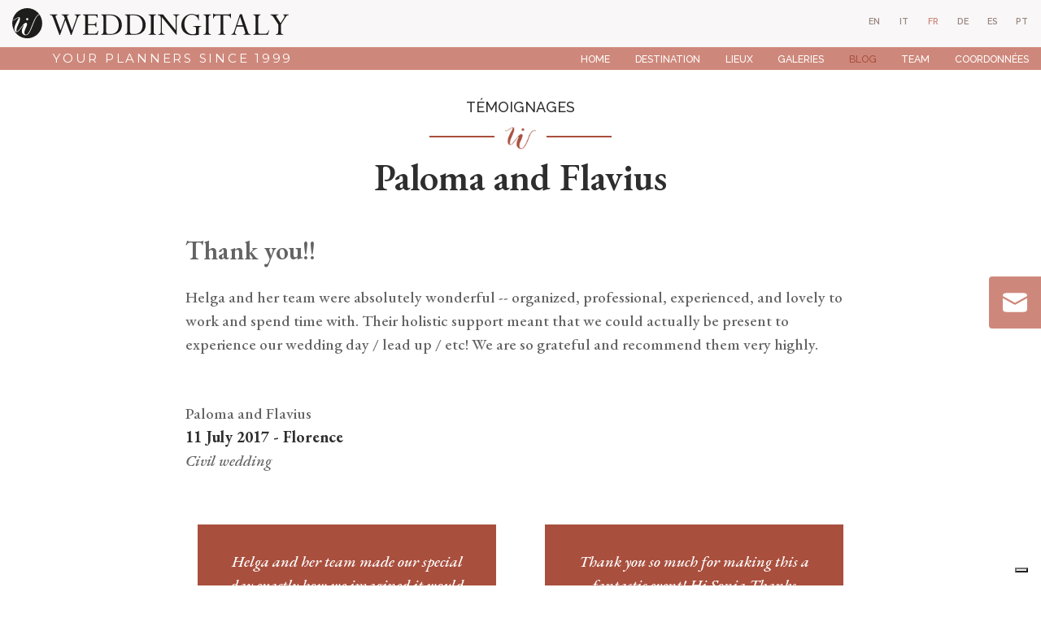

--- FILE ---
content_type: text/html
request_url: https://www.weddingitaly.com/fr/temoignages/paloma-and-flavius-civil-and-symbolic-wedding-in-florence
body_size: 6405
content:

<!doctype html>
<html lang="fr">

<head>
  <meta charset="utf-8">
  <meta name="viewport" content="width=device-width, initial-scale=1.0" />
  <!-- Always force latest IE rendering engine or request Chrome Frame -->
  <meta content="IE=edge,chrome=1" http-equiv="X-UA-Compatible" />
  <link rel="shortcut icon" type="image/png" href="/images/favicon-2a7e74c6dd38aecc23c1.png" />
  <meta http-equiv="content-language" content="fr" /><!-- USED by BING -->
  <meta name="theme-color" content="#FFF">
  <meta name="google-site-verification" content="Fn3tsfiK3OEzGqaql9HEsLUt5XCFwen8n2sOxxwIjvU" />

  <title>Testimonials - Paloma and Flavius | Wedding Italy</title>
  <meta name="description" content="Thank you!! Helga and her team were absolutely wonderful -- organized, professional, experienced, and lovely to work and spend time with...." />
  <link rel="canonical" href="https://www.weddingitaly.com/fr/temoignages/paloma-and-flavius-civil-and-symbolic-wedding-in-florence">

               <link rel="alternate" hreflang="en" href="https://www.weddingitaly.com/en/testimonials/paloma-and-flavius-civil-and-symbolic-wedding-in-florence">
               <link rel="alternate" hreflang="it" href="https://www.weddingitaly.com/it/testimonianze-e-recensioni/paloma-and-flavius-civil-and-symbolic-wedding-in-florence">
            <link rel="alternate" hreflang="fr" href="https://www.weddingitaly.com/fr/temoignages/paloma-and-flavius-civil-and-symbolic-wedding-in-florence">
               <link rel="alternate" hreflang="de" href="https://www.weddingitaly.com/de/erfahrungsberichte/paloma-and-flavius-civil-and-symbolic-wedding-in-florence">
               <link rel="alternate" hreflang="es" href="https://www.weddingitaly.com/es/testimonios/paloma-and-flavius-civil-and-symbolic-wedding-in-florence">
               <link rel="alternate" hreflang="pt" href="https://www.weddingitaly.com/pt/referencias/paloma-and-flavius-civil-and-symbolic-wedding-in-florence">


  <!-- Twitter Card data -->
  <meta name="twitter:card" content="summary"/>
  <meta name="twitter:site" content="Wedding Italy"/>
  <meta name="twitter:title" content="Testimonials - Paloma and Flavius | Wedding Italy"/>
  <meta name="twitter:description" content="Thank you!! Helga and her team were absolutely wonderful -- organized, professional, experienced, and lovely to work and spend time with...."/>
  <meta name="twitter:image" content="https://www.weddingitaly.com/images/"/>
  <!-- Open Graph data -->
  <meta property="og:locale" content="fr_FR" />
  <meta property="og:site_name" content="Wedding Italy"/>
  <meta property="og:url" content="https://www.weddingitaly.com/fr/temoignages/paloma-and-flavius-civil-and-symbolic-wedding-in-florence/"/>
  <meta property="og:title" content="Testimonials - Paloma and Flavius | Wedding Italy"/>
  <meta property="og:description" content="Thank you!! Helga and her team were absolutely wonderful -- organized, professional, experienced, and lovely to work and spend time with...."/>
  <meta property="og:image" content="https://www.weddingitaly.com/images/"/>
  <meta property="og:type" content="website"/>
  <style>
      body {display:none;}
  </style>
  
  <!-- Google Tag Manager -->
  <script>(function(w,d,s,l,i){w[l]=w[l]||[];w[l].push({'gtm.start':
      new Date().getTime(),event:'gtm.js'});var f=d.getElementsByTagName(s)[0],
    j=d.createElement(s),dl=l!='dataLayer'?'&l='+l:'';j.async=true;j.src=
    'https://www.googletagmanager.com/gtm.js?id='+i+dl;f.parentNode.insertBefore(j,f);
  })(window,document,'script','dataLayer','GTM-TP5QSHP');</script>
  <!-- End Google Tag Manager -->
  

</head>

<body class="testimonials_detail"

>

<div class="page_wrapper">

    <header class="fixed_header">
  <div class="container-fluid">
    <div class="row justify-content-center">
      <div class="col-12 col-xl-10">
        <nav class="navbar fixed-top navbar-expand-xl navbar-light">
          <a class="navbar-brand" href="/fr">
            <img src="/images/logo-45721c5cac758ce6ea57.svg" alt="Weddingitaly">
            <div class="payoff">Your planners since 1999</div>
          </a>
          <button class="navbar-toggler navbar-toggler-right collapsed" type="button" data-toggle="collapse" data-target="#navbar" aria-controls="navbar" aria-expanded="false" aria-label="Toggle navigation">
            <span class="navbar-toggler-icon my-toggler"></span>
          </button>
          <div class="navbar-collapse collapse" id="navbar">
            <ul class="navbar-nav ml-auto">
                  <li class="nav-item outframe  dropdown menu_large">
                      <a class="nav-link" href="/fr">Home</a>
                  </li>
                  <li class="nav-item outframe  dropdown menu_large">
                      <a class="nav-link" href="/fr/destination">Destination</a>
                  </li>
                  <li class="nav-item outframe  dropdown menu_large">
                      <a class="nav-link" href="/fr/lieux-de-mariage">Lieux</a>
                  </li>
                  <li class="nav-item outframe  dropdown menu_large">
                      <a class="nav-link" href="/fr/galeries-de-mariages">Galeries</a>
                  </li>
                  <li class="nav-item outframe active dropdown menu_large">
                      <a class="nav-link" href="/fr/blog">Blog</a>
                  </li>
                  <li class="nav-item outframe  dropdown menu_large">
                      <a class="nav-link" href="/fr/team">Team</a>
                  </li>
                  <li class="nav-item outframe  dropdown menu_large">
                      <a class="nav-link" href="/fr/contact">Coordonnées</a>
                  </li>
            </ul>
          </div>
        </nav>
        <nav class="locale_switcher">
  <ul>
            <li  >
              <a class="choose_locale" href="/en/testimonials/paloma-and-flavius-civil-and-symbolic-wedding-in-florence" data-lang="en">
                <div class="mainlabel">en</div>
              </a>
            </li>
            <li  >
              <a class="choose_locale" href="/it/testimonianze-e-recensioni/paloma-and-flavius-civil-and-symbolic-wedding-in-florence" data-lang="it">
                <div class="mainlabel">it</div>
              </a>
            </li>
            <li  class="active" >
              <a class="choose_locale" href="/fr/temoignages/paloma-and-flavius-civil-and-symbolic-wedding-in-florence" data-lang="fr">
                <div class="mainlabel">fr</div>
              </a>
            </li>
            <li  >
              <a class="choose_locale" href="/de/erfahrungsberichte/paloma-and-flavius-civil-and-symbolic-wedding-in-florence" data-lang="de">
                <div class="mainlabel">de</div>
              </a>
            </li>
            <li  >
              <a class="choose_locale" href="/es/testimonios/paloma-and-flavius-civil-and-symbolic-wedding-in-florence" data-lang="es">
                <div class="mainlabel">es</div>
              </a>
            </li>
            <li  >
              <a class="choose_locale" href="/pt/referencias/paloma-and-flavius-civil-and-symbolic-wedding-in-florence" data-lang="pt">
                <div class="mainlabel">pt</div>
              </a>
            </li>
  </ul>
</nav>
      </div>
    </div>
  </div>

</header>

  <div class="content_wrapper">
      <div class="title_wrapper">
    <div class="container">
      <div class="row justify-content-center">
        <div class="col-12 col-sm-10 col-xl-8 text-center">
          <div class="content">
            <div class="heading">Témoignages</div>
            <hr>
            <h1 class="used_in_home">Paloma and Flavius</h1>
          </div>
        </div>
      </div>
    </div>
  </div>


  <div class="text_wrapper">
    <div class="container">
      <div class="row justify-content-center">
        <div class="col-12 col-sm-10 col-xl-8">
          <div class="content">
              <h2 class="used_in_home">Thank you!!</h2>
            <p> Helga and her team were absolutely wonderful -- organized, professional, experienced, and lovely to work and spend time with. Their holistic support meant that we could actually be present to experience our wedding day / lead up / etc! We are so grateful and recommend them very highly.</p> <p></p> <p>Paloma and Flavius<br><b>11 July 2017 - Florence</b><br><i>Civil wedding</i></p>
          </div>
        </div>
      </div>
    </div>
  </div>

<div class="other_pages_container">
  <div class="container">
    <div class="row justify-content-center">
      <div class="col-12 col-lg-10 col-xl-8">
        <div class="row">
            <div class="col-12 col-sm-6">
              <a href="/fr/temoignages/katharina-and-alexander-catholic-wedding-in-tuscany" class="testimonial_item">
  <div class="row">
    <div class="col-12 text-center">
      <div class="content_container">
        <div class="abstract"><p>Helga and her team made our special day exactly how we imagined it would turn out. What a simply magical day! Helga and her team were...</p></div>
      </div>
      <div class="arrow_down"></div>
      <div class="title">Katharina and Alexander</div>
    </div>
  </div>
</a>


            </div>
            <div class="col-12 col-sm-6">
              <a href="/fr/temoignages/jules-and-simon-symbolic-masseria-wedding-in-puglia" class="testimonial_item">
  <div class="row">
    <div class="col-12 text-center">
      <div class="content_container">
        <div class="abstract"><p>Thank you so much for making this a fantastic event! Hi Sonia Thanks again so much for all your help with the wedding - we had a...</p></div>
      </div>
      <div class="arrow_down"></div>
      <div class="title">Jules and Simon</div>
    </div>
  </div>
</a>


            </div>
        </div>
      </div>
    </div>
  </div>
</div>



  </div>
  <div class="contact_us_now_wrapper">
    <a class="contact_us_now_container fade_in_from_right" href="/fr/contact">
      <img class="lazy" data-src="/images/contact_us_now_wrapper_ico_contact-78b4e74c5eb9b2fe28f7.svg">
    </a>
  </div>

    
  <div class="simplified_contact_form_wrapper">
    <div class="container">
      <div class="row">
        <div class="col-12">
          <div class="footer_contact_form">
  <div class="title">Nous aimerions recevoir de vos nouvelles</div>
  <div class="subtitle">Remplissez ce formulaire et laissez-nous être à vos côtés !</div>
  <div class="inner_frame"></div>
  <form method="post" action="https://www.bluecms.it/api/v1/web_requests/66/991122ab-b8fe-45b1-88ad-d6d761c9a86c" id="FooterContactForm">
    <input type="hidden" value='fr' name="lang">
    <input type="hidden" value='https://www.weddingitaly.com/fr/contact/thank-you' name='form_redirect_url_thanks'>
    <input type="hidden" value='https://www.weddingitaly.com/fr/contact/error' name='form_redirect_url_error'>
    <input type="hidden" name="recaptcha_response" id="recaptchaResponse">

    
    <div class="row">
      <div class="col-12 col-xl-8">
        <div class="form_row">
          <label class="name_and_surname">
            <span>Prénom et nom</span>
            <input type="text"
                   name="web_request[name_and_surname]"
                   title="Prénom et nom"
                   placeholder="Prénom et nom"
            >
          </label>
        </div>
      </div>

      <div class="col-12 col-xl-4">
        <div class="form_row">
          <label class="guests_number">
            <span>Nombre d'invités</span>
            <input type="text"
                   name="web_request[guests_number]"
                   title="Nombre d'invités"
                   placeholder="Nombre d'invités"
            >
          </label>
        </div>
      </div>
    </div>
    <div class="row">
      <div class="col-12 col-xl-4">
        <div class="form_row">
          <label class="email">
            <span>E-mail *</span>
            <input type="text"
                   name="web_request[email]"
                   title="E-mail"
                   placeholder="E-mail *"
                   class="required"
            >
          </label>
        </div>
      </div>
      <div class="col-12 col-xl-4">
        <div class="form_row">
          <label class="wedding_date">
            <span>Date et année du mariage</span>
            <input type="text"
                   name="web_request[wedding_date]"
                   title="Date et année du mariage"
                   placeholder="Date et année du mariage"
            >
          </label>
        </div>
      </div>
      <div class="col-12 col-xl-4">
        <div class="form_row">
          <label class="budget">
            <span>Budget pour les services de mariage </span>
            <select name="web_request[budget]"
                    title="Budget pour les services de mariage"
            >
              <option value=''>Budget pour les services de mariage</option>
              <option value='10.000 / 25.000'>10.000 / 25.000</option>
              <option value='25.000 / 40.000'>25.000 / 40.000</option>
              <option value='40.000 / 80.000'>40.000 / 80.000</option>
              <option value='80.000 / 120.000'>80.000 / 120.000</option>
              <option value='120.000 / 160.000'>120.000 / 160.000</option>
              <option value='160.000 >'>160.000 ></option>
              <option value='Non sono sicuro/a'>Je ne suis pas sûr, aidez-moi s'il vous plaît</option>
            </select>
          </label>
        </div>
      </div>
    </div>
    <div class="row justify-content-center">
      <div class="col-12">
        <div class="form_row_high">
          <label class="notes">
            <span>Notes complémentaires</span>
            <textarea name="web_request[notes]"
                      title="Notes complémentaires"
                      placeholder="Emplacement idéal ? Paramètre? Lieu? Atmosphère? Vision? Tout commentaire aidera"></textarea>    
          </label>
        </div>
      </div>
    </div>

    <div class="privacy_and_button_container">
      <div class="row justify-content-center">
        <div class="col-12 col-xl-8 text-sm-center">


          <div class="form_row_tall">
            <div class="privacy_wrapper">
              <div class="privacy_container">
                <div class="privacy_label">
                  <label>
                    <input type="checkbox"
                           title="Vous devez accepter la politique de confidentialité"
                           name="privacy"
                           id="footer_contact_form_privacy"
                    >
                    J'ai lu et j'accepte les conditions d'utilisation et la politique de confidentialité
                    [<a href="/fr/privacy-policy">Privacy policy</a>].
                  </label>
                  <div class="curved_arrow"><img src="/images/curved_arrow-febe97cee13db1a7728e.svg" width="117" height="30"></div>
                </div>
              </div>
            </div>
          </div>
        </div>
     </div>
      <div class="row justify-content-center">
        <div class="col-12 col-sm-8 text-center">
          <button
            id="send_footer_contact_form"
            title="Envoyez votre message" disabled="disabled"
          >
            Envoyer
          </button>
          <div class="submit_button_inhibitor"></div>
        </div>
      </div>
    </div>
  </form>
</div>


        </div>
      </div>
    </div>
  </div>

<footer>
  <div class="footer_wrapper">
    <div class="container-fluid">
      <div class="row">
        <div class="col-12 col-xl-4">
          <div class="logo">
            <img src="/images/logo_footer-c8674a9cdb794034ef8f.svg" class="img-fluid" alt="Weddingitaly">
          </div>
          <div class="mission">
            <p>A boutique agency of Italian wedding planners dedicated to co-create with each couple their treasured moments.</p>
          </div>
          <div class="socials_container text-center text-sm-left">
            <ul>
              <li>
                <a href="https://www.facebook.com/WeddingItaly" title="Suis nous sur Facebook" target="_blank" rel="noopener"><i class="fa fa-facebook" aria-hidden="true"></i></a>
              </li>
              <li>
                <a href="https://www.instagram.com/weddingitaly" title="Suis nous sur Instagram" target="_blank" rel="noopener"><i class="fa fa-instagram" aria-hidden="true"></i></a>
              </li>
              <li>
                <a href="https://www.youtube.com/c/Weddingitaly" title="Suis nous sur YouTube" target="_blank" rel="noopener"><i class="fa fa-youtube" aria-hidden="true"></i></a>
              </li>
              <li>
                <a href="https://www.linkedin.com/company/weddingitaly/about" title="Suis nous sur LinkedIn" target="_blank" rel="noopener"><i class="fa fa-linkedin" aria-hidden="true"></i></a>
              </li>
            </ul>
          </div>
          <div class="data_contact_container">
            <p class="address">
              Viale Venezia, 6<br>
              33100 Udine - Italy
            </p>
            <p class="phone">
              <a href="tel:+390432931457">+39 0432 931457</a>
            </p>
            <p class="fax">
              +39 0432 931196
            </p>
            <p class="email">
              <a href="mailto:mail@weddingitaly.com">mail@weddingitaly.com</a>
            </p>
          </div>
        </div>
        <div class="col-12 col-xl-8">
          <div class="row">
            <div class="col-12 col-sm-3">
              <div class="footer_navigation_container locations">
                <a href="/fr/destination">Destination</a>
                <hr>
                <nav>
                  <ul class="footer_navigation">
                      <li><a href="/fr/destination/toscane">Toscane</a></li>
                      <li><a href="/fr/destination/lac-de-come">Lac de Côme</a></li>
                      <li><a href="/fr/destination/pouilles">Pouilles</a></li>
                      <li><a href="/fr/destination/cote-amalfitaine-sorrente-capri">Côte amalfitaine, Sorrente, Capri </a></li>
                      <li><a href="/fr/destination/venise">Venise</a></li>
                      <li><a href="/fr/destination/frioul-venetie-julienne">Frioul Vénétie Julienne</a></li>
                      <li><a href="/fr/destination/veneto">Veneto</a></li>
                      <li><a href="/fr/destination/rome">Rome</a></li>
                      <li><a href="/fr/destination/lac-de-garde">Lac de Garde</a></li>
                      <li><a href="/fr/destination/lac-majeur-et-lac-d-orta">Lac Majeur et lac d'Orta</a></li>
                      <li><a href="/fr/destination/riviera-italienne-et-cinque-terre">Riviera italienne et Cinque Terre</a></li>
                      <li><a href="/fr/destination/sicile">Sicile</a></li>
                      <li><a href="/fr/destination/ombrie">Ombrie</a></li>
                      <li><a href="/fr/destination/les-alpes">Les Alpes</a></li>
                  </ul>
                </nav>
              </div>
            </div>
            <div class="col-12 col-sm-3">
              <div class="footer_navigation_container venues">
                <a href="/fr/lieux-de-mariage">Lieux</a>
                <hr>
                <nav>
                  <ul class="footer_navigation">
                      <li><a href="/fr/venues-style/villas-de-mariage-italiennes">Villa</a></li>
                      <li><a href="/fr/venues-style/chateaux-de-mariage-italiens">Châteaux</a></li>
                      <li><a href="/fr/lieux-de-mariage#filter=.luxury-collection">Luxury Collection</a></li>
                  </ul>
                </nav>
              </div>
              <div class="footer_navigation_container best_venues">
                <nav>
                  <ul class="footer_navigation">
                      <li><a href="/fr/meilleurs-lieux/lieux-de-mariage-en-toscane">Lieux de mariage en Toscane</a></li>
                      <li><a href="/fr/meilleurs-lieux/lieux-de-mariage-sur-la-cote-amalfitaine-sorrente-et-capri">Lieux de mariage sur la côte amalfitaine, Sorrente et Capri</a></li>
                      <li><a href="/fr/meilleurs-lieux/lieux-de-mariage-dans-les-pouilles">Lieux de mariage dans les Pouilles</a></li>
                      <li><a href="/fr/meilleurs-lieux/lieux-de-mariage-au-lac-de-come">Lieux de mariage au Lac de Côme</a></li>
                      <li><a href="/fr/meilleurs-lieux/lieux-de-mariage-en-sicile">Lieux de mariage en Sicile</a></li>
                      <li><a href="/fr/meilleurs-lieux/lieux-de-mariage-a-venise">Lieux de mariage à Venise</a></li>
                      <li><a href="/fr/meilleurs-lieux/lieux-de-mariage-a-rome">Lieux de mariage à Rome</a></li>
                      <li><a href="/fr/meilleurs-lieux/lieux-de-mariage-en-ombrie">Lieux de mariage en Ombrie</a></li>
                      <li><a href="/fr/meilleurs-lieux/lieux-de-mariage-sur-la-riviera-italienne">Lieux de mariage sur la Riviera italienne</a></li>
                      <li><a href="/fr/meilleurs-lieux/lieux-de-mariage-en-frioul-venetie-julienne">Lieux de mariage en Frioul-Vénétie Julienne</a></li>
                  </ul>
                </nav>
              </div>
            </div>
            <div class="col-12 col-sm-3">
              <div class="footer_navigation_container ceremonies">
                <div class="no_link">cérémonies</div>
                <hr>
                <nav>
                  <ul class="footer_navigation">
                      <li><a href="/fr/ceremonies/mariages-civils-en-italie">Mariages civils en Italie</a></li>
                      <li><a href="/fr/ceremonies/mariages-catholiques-en-italie">Mariages catholiques en Italie</a></li>
                      <li><a href="/fr/ceremonies/mariages-symboliques-en-italie">Mariages symboliques en Italie</a></li>
                      <li><a href="/fr/ceremonies/mariages-protestants-en-italie">Mariages protestants en Italie</a></li>
                      <li><a href="/fr/ceremonies/mariages-juifs-en-italie">Mariages juifs en Italie</a></li>
                      <li><a href="/fr/ceremonies/mariages-indiens-en-italie">Mariages Indiens en Italie</a></li>
                      <li><a href="/fr/ceremonies/mariages-de-m-me-sexe-en-italie">Mariages de même sexe en Italie</a></li>
                      <li><a href="/fr/ceremonies/mariages-orthodoxes-en-italie">Mariages orthodoxes en Italie</a></li>
                  </ul>
                </nav>
              </div>
              <div class="footer_navigation_container about">
                <div class="no_link">About</div>
                <hr>
                <nav>
                  <ul class="footer_navigation">
                      <li><a href="/fr/team">Team</a></li>
                      <li><a href="/fr/galeries-de-mariages">Galeries</a></li>
                      <li><a href="/fr/temoignages">Témoignages</a></li>
                      <li><a href="/fr/blog">Blog</a></li>
                      <li><a href="/fr/wedding-films">Wedding Films</a></li>
                      <li><a href="/fr/contact">Coordonnées</a></li>
                  </ul>
                </nav>
              </div>
            </div>
            <div class="col-12 col-sm-3">
              <div class="footer_navigation_container italian_style">
                <div class="no_link">Our style</div>
                <hr>
                <nav>
                  <ul class="footer_navigation">
                      <li><a href="/fr/style-italien">Style italien</a></li>
                  </ul>
                </nav>
              </div>
              <div class="footer_navigation_container services">
                <a href="/fr/fournisseurs">Fournisseurs</a>
                <hr>
                <nav>
                  <ul class="footer_navigation">
                      <li><a href="/fr/fournisseurs/photographie-et-video">Photographie et vidéo</a></li>
                      <li><a href="/fr/fournisseurs/conception-et-decoration-de-fleurs">Conception et décoration de fleurs</a></li>
                      <li><a href="/fr/fournisseurs/beaute-et-preparation">Beauté et préparation</a></li>
                      <li><a href="/fr/fournisseurs/la-reception-de-mariage">La réception de mariage</a></li>
                      <li><a href="/fr/fournisseurs/musique-divertissement-et-amusement">Musique, divertissement et amusement</a></li>
                      <li><a href="/fr/fournisseurs/ceremonies">Cérémonies</a></li>
                      <li><a href="/fr/fournisseurs/g-teau-de-mariage">Gâteau de mariage</a></li>
                      <li><a href="/fr/fournisseurs/transport">Transport</a></li>
                      <li><a href="/fr/fournisseurs/processus-de-paperasserie">Processus de paperasserie</a></li>
                  </ul>
                </nav>
              </div>
            </div>
          </div>
        </div>
      </div>
    </div>
  </div>

  <div class="closing">
    <div class="container-fluid">
      <div class="row">
        <div class="col-12 col-sm-6">
          <p class="capitalized">
            © 2026 - WeddingItaly Srl - P.IVA 03070910306
          </p>
        </div>
        <div class="col-12 col-sm-6 text-sm-right">
          <p>
            <a href="/fr/privacy-policy">Privacy policy</a> -
            <a href="/fr/cookie-policy">Cookie policy</a>
          </p>
        </div>
      </div>
    </div>
  </div>
</footer>


</div>

<script src="/javascripts/jquery-3.4.1.min-82173885fd9ec8b23140.js" defer></script>
<script src="https://maxcdn.bootstrapcdn.com/bootstrap/4.3.1/js/bootstrap.min.js" defer></script>
<script src="/javascripts/jquery.cookie-e07273d06483eaad8452.js" defer></script>
<script src="/javascripts/jquery.lazy.min-cadd751793dd3b802460.js" defer></script>
<script src="/javascripts/jquery.lazy.plugins.min-040b5fe87a0b37fa7a0a.js" defer></script>
<script src="/javascripts/imagesloaded.pkgd.min-fd18419b3dff3899665d.js" defer></script>
<script src="/javascripts/isotope.pkgd.min-af7e6fcad6614046c564.js"defer></script>
  <script src="/javascripts/header_management-98c63a83dacc8421bdb6.js" data-current_page_url="/fr/temoignages/paloma-and-flavius-civil-and-symbolic-wedding-in-florence/" data-header_is_opacized=false id="header_management" defer></script>
<script src="/javascripts/app-1d2c57ff96f4783b22a6.js" page="/fr/temoignages/paloma-and-flavius-civil-and-symbolic-wedding-in-florence/" id="app" defer></script>


  <script>console.log("Initializing Footer Contact Form")</script>
  <script src="https://www.recaptcha.net/recaptcha/api.js?render=6LcVs-8eAAAAADwt_qLO4JNEQu0GxGTVyN_OAHpt" defer></script>
  <script src="/javascripts/jquery.validate-f93a2886a0c956cfc068.js" defer></script>
  <script src="/javascripts/footer_contact_form_validation-8e14d709b8d35cbe0a2e.js" lang="fr" id="footer_contact_form_validation" defer></script>

  



<script type="application/ld+json">
  {
    "@context": "http://schema.org",
    "@type": "Organization",
    "url":  "https://www.weddingitaly.com",
    "logo": "https://www.weddingitaly.com/images/email_header/logo.png",
    "contactPoint": [{
      "@type": "ContactPoint",
      "telephone": "+390432931457",
      "contactType": "customer support"
    }]
  }
</script>

<script type="text/javascript">
  /* First CSS File */
  var giftofspeed = document.createElement('link');
  giftofspeed.rel = 'stylesheet';
  giftofspeed.href = '/stylesheets/bootstrap_431.min-0fd5ce54816aa696da0d.css';
  giftofspeed.type = 'text/css';
  var godefer0 = document.getElementsByTagName('link')[0];
  godefer0.parentNode.insertBefore(giftofspeed, godefer0);

  /* First CSS File */
  var giftofspeed1 = document.createElement('link');
  giftofspeed1.rel = 'stylesheet';
  giftofspeed1.href = '/stylesheets/app-aea22bf297f3206d9e96.css';
  giftofspeed1.type = 'text/css';
  var godefer1 = document.getElementsByTagName('link')[1];
  godefer1.parentNode.insertBefore(giftofspeed1, godefer1);

  /* Second CSS File */
  var giftofspeed2 = document.createElement('link');
  giftofspeed2.rel = 'stylesheet';
  giftofspeed2.href = '//maxcdn.bootstrapcdn.com/font-awesome/4.7.0/css/font-awesome.min.css';
  giftofspeed2.type = 'text/css';
  var godefer2 = document.getElementsByTagName('link')[2];
  godefer2.parentNode.insertBefore(giftofspeed2, godefer2);

  /* Third CSS File */
  var giftofspeed3 = document.createElement('link');
  giftofspeed3.rel = 'stylesheet';
  giftofspeed3.href = '//fonts.googleapis.com/css2?family=EB+Garamond:ital,wght@0,400;0,500;0,600;0,700;0,800;1,400;1,500;1,600;1,700;1,800&family=Raleway:ital,wght@0,100;0,200;0,300;0,400;0,500;0,600;0,700;0,800;0,900;1,100;1,200;1,300;1,400;1,500;1,600;1,700;1,800;1,900&family=Montserrat&display=swap';
  giftofspeed3.type = 'text/css';
  var godefer3 = document.getElementsByTagName('link')[3];
  godefer3.parentNode.insertBefore(giftofspeed3, godefer3);
</script>

<noscript>
  <link rel="stylesheet" type="text/css" href="/stylesheets/bootstrap_431.min-0fd5ce54816aa696da0d.css">
  <link rel="stylesheet" type="text/css" href="/stylesheets/app-aea22bf297f3206d9e96.css">
  <link rel="stylesheet" type="text/css" href="//maxcdn.bootstrapcdn.com/font-awesome/4.7.0/css/font-awesome.min.css">
  <link rel="stylesheet" type="text/css" href="//fonts.googleapis.com/css2?family=EB+Garamond:ital,wght@0,400;0,500;0,600;0,700;0,800;1,400;1,500;1,600;1,700;1,800&family=Raleway:ital,wght@0,100;0,200;0,300;0,400;0,500;0,600;0,700;0,800;0,900;1,100;1,200;1,300;1,400;1,500;1,600;1,700;1,800;1,900&family=Montserrat&display=swap">
</noscript>

</body>
</html>